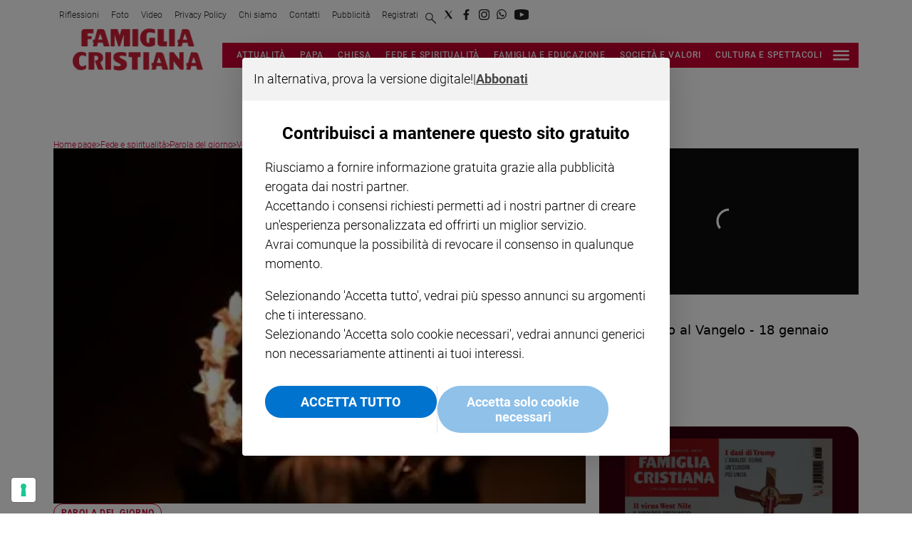

--- FILE ---
content_type: application/xml
request_url: https://dmxleo.dailymotion.com/cdn/manifest/video/x9xvzha.m3u8?af=2%2C7%2C8%2C9&vv=1%2C2%2C3%2C4%2C5%2C6%2C7%2C8%2C11%2C12%2C13%2C14&mm=video%2Fmp4%2Cvideo%2Fwebm%2Caudio%2Fmp4%2Caudio%2Fmpeg%2Caudio%2Faac%2Caudio%2Fmpeg3%2Caudio%2Fmp3%2Caudio%2Fvnd.wave%2Caudio%2Fwav%2Caudio%2Fwave%2Caudio%2Fogg%2Caudio%2Fvorbis%2Cimage%2Fjpeg%2Cimage%2Fpng%2Cimage%2Fwebp%2Cimage%2Fsvg%2Bxml&cse=1jfm1naim3b65af4bb4&rts=195287&rhv=1&cen=prod&cpi=x3txhs4&cpt=player&rla=en&cpr=x1isc4&eb=https%3A%2F%2Fwww.famigliacristiana.it%2Ffede-spiritualita%2Fvangelo-del-giorno%2Fvenerdi-8-settembre-2023-nativita-della-beata-vergine-maria-festa-cmexcwr9&ps=364x205&td=www.famigliacristiana.it&reader_gdpr_flag=0&reader_gdpr_consent=&gdpr_binary_consent=opt-out&gdpr_comes_from_infopack=0&reader_us_privacy=1---&vl=-1&ciid=1jfm1naim3b65af4bb4_VMAP_0_0&cidx=0&sidx=0&vidIdx=0&omp=Dailymotion%2F1.0&omn=0&imal=1&uid_dm=90b3922b-7984-9de9-cff8-2609a27024b0&3pcb=0&rap=1&apo=monetization&pos=1&pbm=2
body_size: 5241
content:
<?xml version="1.0" encoding="UTF-8"?><vmap:VMAP xmlns:vmap="http://www.iab.net/videosuite/vmap" version="1.0"><vmap:AdBreak breakType="linear" breakId="preroll1" timeOffset="start"><vmap:AdSource id="preroll1"><vmap:VASTAdData><VAST version="3.0"><Ad><InLine><AdSystem>Leo</AdSystem><AdTitle>noad</AdTitle><Extensions><Extension type="dailymotion" source="dailymotion">{"noAd":{"reasonId":1106,"reason":"viewing context|bot-detected"},"inventoryId":"c47e9bfd-8f95-4f7f-bbca-4b9ed0babf4e"}</Extension></Extensions></InLine></Ad></VAST></vmap:VASTAdData></vmap:AdSource><vmap:Extensions><vmap:Extension type="dailymotion" source="dailymotion"><![CDATA[{"timeout":15000}]]></vmap:Extension></vmap:Extensions></vmap:AdBreak><vmap:AdBreak breakType="linear,nonlinear" breakId="midroll1-1" timeOffset="00:05:00" repeatAfter="00:05:00"><vmap:AdSource id="midroll1-1"><vmap:AdTagURI templateType="vast3">https://dmxleo.dailymotion.com/cdn/manifest/video/x9xvzha.m3u8?auth=[base64]&amp;vo=[MEDIAPLAYHEAD]&amp;vv=1%2C2%2C3%2C4%2C5%2C6%2C7%2C8%2C11%2C12%2C13%2C14&amp;sec=1&amp;reader.player=dailymotion&amp;plt=1&amp;cen=prod&amp;3pcb=0&amp;rla=en&amp;rhv=1&amp;reader_us_privacy=1---&amp;eb=https%3A%2F%2Fwww.famigliacristiana.it%2Ffede-spiritualita%2Fvangelo-del-giorno%2Fvenerdi-8-settembre-2023-nativita-della-beata-vergine-maria-festa-cmexcwr9&amp;dmngv=1.0&amp;dmng=Dailymotion&amp;cpt=player&amp;cpr=x1isc4&amp;cpi=x3txhs4&amp;battr=9%2C10%2C11%2C12%2C13%2C14%2C17&amp;apo=monetization&amp;pbm=2&amp;mm=video%2Fmp4%2Cvideo%2Fwebm%2Caudio%2Fmp4%2Caudio%2Fmpeg%2Caudio%2Faac%2Caudio%2Fmpeg3%2Caudio%2Fmp3%2Caudio%2Fvnd.wave%2Caudio%2Fwav%2Caudio%2Fwave%2Caudio%2Fogg%2Caudio%2Fvorbis%2Cimage%2Fjpeg%2Cimage%2Fpng%2Cimage%2Fwebp%2Cimage%2Fsvg%2Bxml&amp;rts=195287&amp;lnrt=1&amp;dlvr=1%2C2&amp;cse=1jfm1naim3b65af4bb4&amp;cbrs=1&amp;r=v</vmap:AdTagURI></vmap:AdSource><vmap:Extensions><vmap:Extension type="dailymotion" source="dailymotion"><![CDATA[{"timeout":15000}]]></vmap:Extension></vmap:Extensions></vmap:AdBreak><vmap:AdBreak breakType="linear" breakId="postroll1" timeOffset="end"><vmap:AdSource id="postroll1"><vmap:AdTagURI templateType="vast3">https://dmxleo.dailymotion.com/cdn/manifest/video/x9xvzha.m3u8?auth=[base64]&amp;vv=1%2C2%2C3%2C4%2C5%2C6%2C7%2C8%2C11%2C12%2C13%2C14&amp;sec=1&amp;reader.player=dailymotion&amp;plt=1&amp;cen=prod&amp;3pcb=0&amp;rla=en&amp;rhv=1&amp;reader_us_privacy=1---&amp;eb=https%3A%2F%2Fwww.famigliacristiana.it%2Ffede-spiritualita%2Fvangelo-del-giorno%2Fvenerdi-8-settembre-2023-nativita-della-beata-vergine-maria-festa-cmexcwr9&amp;dmngv=1.0&amp;dmng=Dailymotion&amp;cpt=player&amp;cpr=x1isc4&amp;cpi=x3txhs4&amp;battr=9%2C10%2C11%2C12%2C13%2C14%2C17&amp;apo=monetization&amp;pbm=2&amp;mm=video%2Fmp4%2Cvideo%2Fwebm%2Caudio%2Fmp4%2Caudio%2Fmpeg%2Caudio%2Faac%2Caudio%2Fmpeg3%2Caudio%2Fmp3%2Caudio%2Fvnd.wave%2Caudio%2Fwav%2Caudio%2Fwave%2Caudio%2Fogg%2Caudio%2Fvorbis%2Cimage%2Fjpeg%2Cimage%2Fpng%2Cimage%2Fwebp%2Cimage%2Fsvg%2Bxml&amp;rts=195287&amp;lnrt=1&amp;dlvr=1%2C2&amp;cse=1jfm1naim3b65af4bb4&amp;cbrs=1&amp;r=v</vmap:AdTagURI></vmap:AdSource><vmap:Extensions><vmap:Extension type="dailymotion" source="dailymotion"><![CDATA[{"timeout":15000}]]></vmap:Extension></vmap:Extensions></vmap:AdBreak><vmap:Extensions><vmap:Extension type="dailymotion" source="dmx"><![CDATA[{"asid":200533}]]></vmap:Extension></vmap:Extensions></vmap:VMAP>